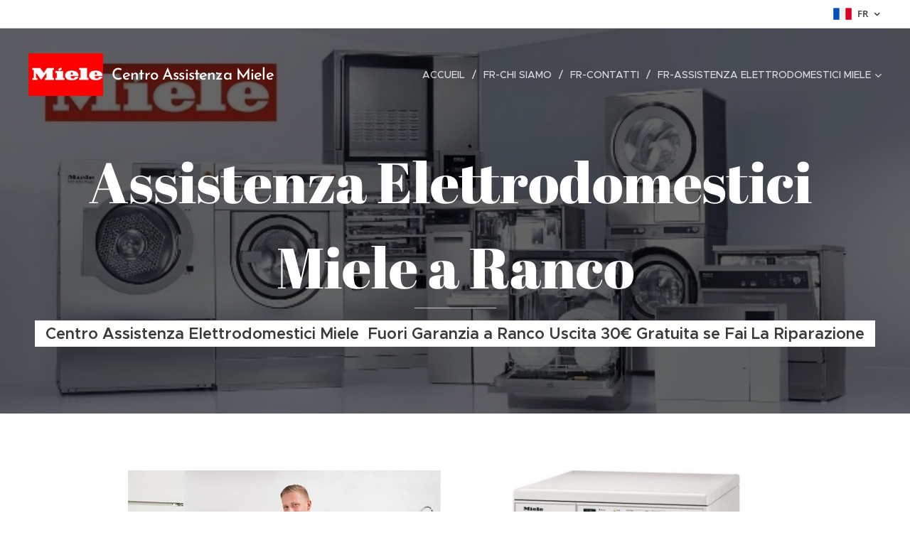

--- FILE ---
content_type: text/html; charset=UTF-8
request_url: https://www.m-i-e-l-e.it/fr/miele-ranco/
body_size: 18808
content:
<!DOCTYPE html>
<html class="no-js" prefix="og: https://ogp.me/ns#" lang="fr">
<head><link rel="preconnect" href="https://duyn491kcolsw.cloudfront.net" crossorigin><link rel="preconnect" href="https://fonts.gstatic.com" crossorigin><meta charset="utf-8"><link rel="icon" href="https://duyn491kcolsw.cloudfront.net/files/2d/2di/2div3h.svg?ph=2e4e227fbd" type="image/svg+xml" sizes="any"><link rel="icon" href="https://duyn491kcolsw.cloudfront.net/files/07/07f/07fzq8.svg?ph=2e4e227fbd" type="image/svg+xml" sizes="16x16"><link rel="icon" href="https://duyn491kcolsw.cloudfront.net/files/1j/1j3/1j3767.ico?ph=2e4e227fbd"><link rel="apple-touch-icon" href="https://duyn491kcolsw.cloudfront.net/files/1j/1j3/1j3767.ico?ph=2e4e227fbd"><link rel="icon" href="https://duyn491kcolsw.cloudfront.net/files/1j/1j3/1j3767.ico?ph=2e4e227fbd">
    <meta http-equiv="X-UA-Compatible" content="IE=edge">
    <title>fr-assistenza Elettrodomestici miele Ranco Varese :: Centro Assistenza Elettrodomestici Miele</title>
    <meta name="viewport" content="width=device-width,initial-scale=1">
    <meta name="msapplication-tap-highlight" content="no">
    
    <link href="https://duyn491kcolsw.cloudfront.net/files/0r/0rk/0rklmm.css?ph=2e4e227fbd" media="print" rel="stylesheet">
    <link href="https://duyn491kcolsw.cloudfront.net/files/2e/2e5/2e5qgh.css?ph=2e4e227fbd" media="screen and (min-width:100000em)" rel="stylesheet" data-type="cq" disabled>
    <link rel="stylesheet" href="https://duyn491kcolsw.cloudfront.net/files/41/41k/41kc5i.css?ph=2e4e227fbd"><link rel="stylesheet" href="https://duyn491kcolsw.cloudfront.net/files/3b/3b2/3b2e8e.css?ph=2e4e227fbd" media="screen and (min-width:37.5em)"><link rel="stylesheet" href="https://duyn491kcolsw.cloudfront.net/files/2v/2vp/2vpyx8.css?ph=2e4e227fbd" data-wnd_color_scheme_file=""><link rel="stylesheet" href="https://duyn491kcolsw.cloudfront.net/files/34/34q/34qmjb.css?ph=2e4e227fbd" data-wnd_color_scheme_desktop_file="" media="screen and (min-width:37.5em)" disabled=""><link rel="stylesheet" href="https://duyn491kcolsw.cloudfront.net/files/1j/1jo/1jorv9.css?ph=2e4e227fbd" data-wnd_additive_color_file=""><link rel="stylesheet" href="https://duyn491kcolsw.cloudfront.net/files/3q/3qe/3qel8a.css?ph=2e4e227fbd" data-wnd_typography_file=""><link rel="stylesheet" href="https://duyn491kcolsw.cloudfront.net/files/1m/1m9/1m96rh.css?ph=2e4e227fbd" data-wnd_typography_desktop_file="" media="screen and (min-width:37.5em)" disabled=""><script>(()=>{let e=!1;const t=()=>{if(!e&&window.innerWidth>=600){for(let e=0,t=document.querySelectorAll('head > link[href*="css"][media="screen and (min-width:37.5em)"]');e<t.length;e++)t[e].removeAttribute("disabled");e=!0}};t(),window.addEventListener("resize",t),"container"in document.documentElement.style||fetch(document.querySelector('head > link[data-type="cq"]').getAttribute("href")).then((e=>{e.text().then((e=>{const t=document.createElement("style");document.head.appendChild(t),t.appendChild(document.createTextNode(e)),import("https://duyn491kcolsw.cloudfront.net/client/js.polyfill/container-query-polyfill.modern.js").then((()=>{let e=setInterval((function(){document.body&&(document.body.classList.add("cq-polyfill-loaded"),clearInterval(e))}),100)}))}))}))})()</script>
<link rel="preload stylesheet" href="https://duyn491kcolsw.cloudfront.net/files/2m/2m8/2m8msc.css?ph=2e4e227fbd" as="style"><meta name="description" content="Centro Assistenza Ranco è un centro assistenza elettrodomestici Miele specializzato in grado di offrire un servizio completo per la riparazione del tuo elettrodomestico Miele. In aggiunta a questo, Centro Assistenza Ranco  è da moltissimi anni nel settore dell'assistenza e riparazione di elettrodomestici Miele a Ranco"><meta name="keywords" content=""><meta name="generator" content="Webnode 2"><meta name="apple-mobile-web-app-capable" content="no"><meta name="apple-mobile-web-app-status-bar-style" content="black"><meta name="format-detection" content="telephone=no"><meta name="google-site-verification" content="zAh4mZ5-U3wAEKAs2R7ytLthi0or8GmMJ1nybkim8ik" />

<meta property="og:url" content="https://www.m-i-e-l-e.it/fr/miele-ranco/"><meta property="og:title" content="fr-assistenza Elettrodomestici miele Ranco Varese :: Centro Assistenza Elettrodomestici Miele"><meta property="og:type" content="article"><meta property="og:description" content="Centro Assistenza Ranco è un centro assistenza elettrodomestici Miele specializzato in grado di offrire un servizio completo per la riparazione del tuo elettrodomestico Miele. In aggiunta a questo, Centro Assistenza Ranco  è da moltissimi anni nel settore dell'assistenza e riparazione di elettrodomestici Miele a Ranco"><meta property="og:site_name" content="Centro Assistenza Elettrodomestici Miele"><meta property="og:image" content="https://2e4e227fbd.clvaw-cdnwnd.com/c8fec50b823c7f6f2c426ac9a742c221/200000007-d7261d7263/700/m4-5.jpg?ph=2e4e227fbd"><meta name="robots" content="index,follow"><link rel="canonical" href="https://www.m-i-e-l-e.it/fr/miele-ranco/"><script>window.checkAndChangeSvgColor=function(c){try{var a=document.getElementById(c);if(a){c=[["border","borderColor"],["outline","outlineColor"],["color","color"]];for(var h,b,d,f=[],e=0,m=c.length;e<m;e++)if(h=window.getComputedStyle(a)[c[e][1]].replace(/\s/g,"").match(/^rgb[a]?\(([0-9]{1,3}),([0-9]{1,3}),([0-9]{1,3})/i)){b="";for(var g=1;3>=g;g++)b+=("0"+parseInt(h[g],10).toString(16)).slice(-2);"0"===b.charAt(0)&&(d=parseInt(b.substr(0,2),16),d=Math.max(16,d),b=d.toString(16)+b.slice(-4));f.push(c[e][0]+"="+b)}if(f.length){var k=a.getAttribute("data-src"),l=k+(0>k.indexOf("?")?"?":"&")+f.join("&");a.src!=l&&(a.src=l,a.outerHTML=a.outerHTML)}}}catch(n){}};</script><script>
		window._gtmDataLayer = window._gtmDataLayer || [];
		(function(w,d,s,l,i){w[l]=w[l]||[];w[l].push({'gtm.start':new Date().getTime(),event:'gtm.js'});
		var f=d.getElementsByTagName(s)[0],j=d.createElement(s),dl=l!='dataLayer'?'&l='+l:'';
		j.async=true;j.src='https://www.googletagmanager.com/gtm.js?id='+i+dl;f.parentNode.insertBefore(j,f);})
		(window,document,'script','_gtmDataLayer','GTM-542MMSL');</script></head>
<body class="l wt-page ac-h ac-i ac-n l-default l-d-none b-btn-sq b-btn-s-l b-btn-dn b-btn-bw-1 img-d-n img-t-o img-h-z line-solid b-e-ds lbox-d c-s-n hn-tbg  hb-on  wnd-fe wnd-multilang"><noscript>
				<iframe
				 src="https://www.googletagmanager.com/ns.html?id=GTM-542MMSL"
				 height="0"
				 width="0"
				 style="display:none;visibility:hidden"
				 >
				 </iframe>
			</noscript>

<div class="wnd-page l-page cs-gray ac-none t-t-fs-l t-t-fw-m t-t-sp-n t-t-d-n t-s-fs-s t-s-fw-m t-s-sp-n t-s-d-n t-p-fs-s t-p-fw-l t-p-sp-n t-h-fs-s t-h-fw-s t-h-sp-n t-bq-fs-m t-bq-fw-m t-bq-sp-n t-bq-d-l t-btn-fw-l t-nav-fw-l t-pd-fw-s t-nav-tt-u">
    <div class="l-w t cf t-02">
        <div class="l-bg cf">
            <div class="s-bg-l">
                
                
            </div>
        </div>
        <header class="l-h cf">
            <div class="sw cf">
	<div class="sw-c cf"><section class="s s-hb cf sc-w   wnd-w-wide wnd-hbl-on">
	<div class="s-w cf">
		<div class="s-o cf">
			<div class="s-bg cf">
                <div class="s-bg-l">
                    
                    
                </div>
			</div>
			<div class="s-c">
                <div class="s-hb-c cf">
                    <div class="hb-si">
                        
                    </div>
                    <div class="hb-ci">
                        
                    </div>
                    <div class="hb-ccy">
                        
                    </div>
                    <div class="hb-lang">
                        <div class="hbl">
    <div class="hbl-c">
        <span class="hbl-a">
            <span class="hbl-a-t">
                <span class="lang-fr">fr</span>
            </span>
        </span>
        <div class="hbl-i lang-items">
            <ul class="hbl-i-l">
                <li>
                    <a href="/home/"><span class="lang-it">it</span></a>
                </li><li>
                    <a href="/en-us/"><span class="lang-en-us">en-us</span></a>
                </li><li selected>
                    <span class="lang-fr">fr</span>
                </li><li>
                    <a href="/de/"><span class="lang-de">de</span></a>
                </li>
            </ul>
        </div>
    </div>
</div>
                    </div>
                </div>
			</div>
		</div>
	</div>
</section><section data-space="true" class="s s-hn s-hn-default wnd-mt-classic wnd-na-c logo-classic sc-none   wnd-w-wide wnd-nh-l hn-no-bg sc-m hm-claims menu-delimiters-slash">
	<div class="s-w">
		<div class="s-o">

			<div class="s-bg">
                <div class="s-bg-l">
                    
                    
                </div>
			</div>

			<div class="h-w h-f wnd-fixed">

				<div class="n-l">
					<div class="s-c menu-nav">
						<div class="logo-block">
							<div class="b b-l logo logo-default logo-nb wnd-font-size-20 brandon-grotesque logo-28 wnd-logo-with-text wnd-iar-2-1 b-ls-l" id="wnd_LogoBlock_338300" data-wnd_mvc_type="wnd.fe.LogoBlock">
	<div class="b-l-c logo-content">
		<a class="b-l-link logo-link" href="/fr/">

			<div class="b-l-image logo-image">
				<div class="b-l-image-w logo-image-cell">
                    <picture><source type="image/webp" srcset="https://2e4e227fbd.clvaw-cdnwnd.com/c8fec50b823c7f6f2c426ac9a742c221/200000289-146c8146ca/450/m1.webp?ph=2e4e227fbd 297w, https://2e4e227fbd.clvaw-cdnwnd.com/c8fec50b823c7f6f2c426ac9a742c221/200000289-146c8146ca/700/m1.webp?ph=2e4e227fbd 297w, https://2e4e227fbd.clvaw-cdnwnd.com/c8fec50b823c7f6f2c426ac9a742c221/200000289-146c8146ca/m1.webp?ph=2e4e227fbd 297w" sizes="(min-width: 600px) 450px, (min-width: 360px) calc(100vw * 0.8), 100vw" ><img src="https://2e4e227fbd.clvaw-cdnwnd.com/c8fec50b823c7f6f2c426ac9a742c221/200000001-31e1831e1a/m1.jpg?ph=2e4e227fbd" alt="" width="297" height="170" class="wnd-logo-img" ></picture>
				</div>
			</div>

			

			<div class="b-l-br logo-br"></div>

			<div class="b-l-text logo-text-wrapper">
				<div class="b-l-text-w logo-text">
					<span class="b-l-text-c logo-text-cell"><font class="wnd-font-size-80">Centro Assistenza Miele</font></span>
				</div>
			</div>

		</a>
	</div>
</div>
						</div>

						<div id="menu-slider">
							<div id="menu-block">
								<nav id="menu"><div class="menu-font menu-wrapper">
	<a href="#" class="menu-close" rel="nofollow" title="Close Menu"></a>
	<ul role="menubar" aria-label="Menu" class="level-1">
		<li role="none" class="wnd-homepage">
			<a class="menu-item" role="menuitem" href="/fr/"><span class="menu-item-text">Accueil</span></a>
			
		</li><li role="none">
			<a class="menu-item" role="menuitem" href="/fr/chi-siamo/"><span class="menu-item-text">fr-Chi siamo</span></a>
			
		</li><li role="none">
			<a class="menu-item" role="menuitem" href="/fr/contatti/"><span class="menu-item-text">fr-Contatti</span></a>
			
		</li><li role="none" class="wnd-with-submenu">
			<a class="menu-item" role="menuitem" href="/fr/assistenza-elettrodomestici-miele/"><span class="menu-item-text">fr-Assistenza Elettrodomestici Miele</span></a>
			<ul role="menubar" aria-label="Menu" class="level-2">
		<li role="none">
			<a class="menu-item" role="menuitem" href="/fr/assistenza-miele-varese/"><span class="menu-item-text">fr-Assistenza Miele Varese</span></a>
			
		</li><li role="none">
			<a class="menu-item" role="menuitem" href="/fr/assistenza-elettrodomestici-miele/assistenza-miele-milano/"><span class="menu-item-text">fr- Assistenza Miele Milano</span></a>
			
		</li><li role="none">
			<a class="menu-item" role="menuitem" href="/fr/assistenza-elettrodomestici-miele/assistenza-miele-pavia/"><span class="menu-item-text">fr- Assistenza Miele Pavia</span></a>
			
		</li><li role="none">
			<a class="menu-item" role="menuitem" href="/fr/assistenza-elettrodomestici-miele/assistenza-miele-novara/"><span class="menu-item-text">fr-Assistenza Miele Novara</span></a>
			
		</li><li role="none">
			<a class="menu-item" role="menuitem" href="/fr/assistenza-elettrodomestici-miele/assistenza-miele-monza/"><span class="menu-item-text">fr-Assistenza Miele Monza</span></a>
			
		</li><li role="none">
			<a class="menu-item" role="menuitem" href="/fr/assistenza-elettrodomestici-miele/assistenza-miele-como/"><span class="menu-item-text">fr-Assistenza Miele Como</span></a>
			
		</li><li role="none">
			<a class="menu-item" role="menuitem" href="/fr/assistenza-elettrodomestici-miele/assistenza-miele-bergamo/"><span class="menu-item-text">fr- Assistenza Miele Bergamo</span></a>
			
		</li><li role="none">
			<a class="menu-item" role="menuitem" href="/fr/assistenza-elettrodomestici-miele/assistenza-miele-lecco/"><span class="menu-item-text">fr-Assistenza Miele Lecco</span></a>
			
		</li><li role="none">
			<a class="menu-item" role="menuitem" href="/fr/assistenza-elettrodomestici-miele/assistenza-miele-lodi/"><span class="menu-item-text">fr-Assistenza Miele Lodi</span></a>
			
		</li>
	</ul>
		</li>
	</ul>
	<span class="more-text">Plus</span>
</div></nav>
							</div>
						</div>

						<div class="cart-and-mobile">
							
							

							<div id="menu-mobile">
								<a href="#" id="menu-submit"><span></span>Menu</a>
							</div>
						</div>

					</div>
				</div>

			</div>

		</div>
	</div>
</section></div>
</div>
        </header>
        <main class="l-m cf">
            <div class="sw cf">
	<div class="sw-c cf"><section class="s s-hm s-hm-claims cf sc-m wnd-background-image  wnd-w-wider wnd-s-higher wnd-h-auto wnd-nh-l wnd-p-cc hn-no-bg hn-default">
	<div class="s-w cf">
		<div class="s-o cf">
			<div class="s-bg">
                <div class="s-bg-l wnd-background-image fx-none bgpos-top-center bgatt-scroll overlay-black">
                    <picture><source type="image/webp" srcset="https://2e4e227fbd.clvaw-cdnwnd.com/c8fec50b823c7f6f2c426ac9a742c221/200000231-1a5331a536/700/mm2.webp?ph=2e4e227fbd 700w, https://2e4e227fbd.clvaw-cdnwnd.com/c8fec50b823c7f6f2c426ac9a742c221/200000231-1a5331a536/mm2.webp?ph=2e4e227fbd 724w, https://2e4e227fbd.clvaw-cdnwnd.com/c8fec50b823c7f6f2c426ac9a742c221/200000231-1a5331a536/mm2.webp?ph=2e4e227fbd 2x" sizes="100vw" ><img src="https://2e4e227fbd.clvaw-cdnwnd.com/c8fec50b823c7f6f2c426ac9a742c221/200000034-28ae028ae2/mm2.jpg?ph=2e4e227fbd" width="724" height="310" alt="" fetchpriority="high" ></picture>
                    
                </div>
			</div>
			<div class="h-c s-c">
				<div class="h-c-b">
					<div class="h-c-b-i">
						<h1 class="claim cf"><span class="sit b claim-underline claim-nb abril-fatface claim-80">
	<span class="sit-w"><span class="sit-c">Assistenza Elettrodomestici&nbsp; Miele a Ranco</span></span>
</span></h1>
						<h3 class="claim cf"><span class="sit b claim-bg claim-wb proxima-nova claim-22">
	<span class="sit-w"><span class="sit-c"><strong>Centro Assistenza Elettrodomestici Miele&nbsp; Fuori Garanzia a Ranco Uscita 30€ Gratuita se Fai La Riparazione</strong></span></span>
</span></h3>
					</div>
				</div>
			</div>
		</div>
	</div>
</section><section class="s s-basic cf sc-w   wnd-w-narrow wnd-s-normal wnd-h-auto">
	<div class="s-w cf">
		<div class="s-o s-fs cf">
			<div class="s-bg cf">
				<div class="s-bg-l">
                    
					
				</div>
			</div>
			<div class="s-c s-fs cf">
				<div class="ez cf">
	<div class="ez-c"><div class="cw cf">
	<div class="cw-c cf"><div class="c cf" style="width:50%;">
	<div class="c-c cf"><div class="b-img b-img-default b b-s cf wnd-orientation-landscape wnd-type-image img-s-n" style="margin-left:0;margin-right:0;" id="wnd_ImageBlock_440035">
	<div class="b-img-w">
		<div class="b-img-c" style="padding-bottom:65.93%;text-align:center;">
            <picture><source type="image/webp" srcset="https://2e4e227fbd.clvaw-cdnwnd.com/c8fec50b823c7f6f2c426ac9a742c221/200000224-a1eb6a1ebb/450/m4-5.webp?ph=2e4e227fbd 450w, https://2e4e227fbd.clvaw-cdnwnd.com/c8fec50b823c7f6f2c426ac9a742c221/200000224-a1eb6a1ebb/700/m4-5.webp?ph=2e4e227fbd 700w, https://2e4e227fbd.clvaw-cdnwnd.com/c8fec50b823c7f6f2c426ac9a742c221/200000224-a1eb6a1ebb/m4-5.webp?ph=2e4e227fbd 816w" sizes="(min-width: 600px) calc(100vw * 0.75), 100vw" ><img id="wnd_ImageBlock_440035_img" src="https://2e4e227fbd.clvaw-cdnwnd.com/c8fec50b823c7f6f2c426ac9a742c221/200000007-d7261d7263/m4-5.jpg?ph=2e4e227fbd" alt="Centro Assistenza Miele a ranco 3473939047" width="816" height="538" loading="lazy" style="top:0%;left:0%;width:100%;height:100%;position:absolute;" ></picture>
			</div>
		<div class="b-img-t">Centro Assistenza Miele a ranco 3473939047</div>
	</div>
</div><div class="b b-text cf">
	<div class="b-c b-text-c b-s b-s-t60 b-s-b60 b-cs cf"><p>Centro Assistenza&nbsp;&nbsp;<strong style="font-size: 1rem;"><font class="wsw-02">Ranco</font>&nbsp;</strong>è un centro assistenza elettrodomestici Miele specializzato in grado di offrire un servizio completo per la <strong style="font-size: 1rem;">riparazione del tuo elettrodomestico Miele</strong>. In aggiunta a questo, Centro Assistenza&nbsp;&nbsp;<strong style="font-size: 1rem;"><font class="wsw-02">Ranco</font></strong><strong style="font-size: 1rem;">&nbsp;</strong><strong style="font-size: 1rem;">&nbsp;</strong><span style="font-size: 1rem;">è da moltissimi anni nel settore dell'assistenza e </span><strong style="font-size: 1rem;">riparazione di elettrodomestici Miele a <font class="wsw-02">Ranco</font></strong></p><p>e vi da garanzia di massima professionalità ed esperienza per assistenza e riparazione di grandi elettrodomestici Miele. Il nostro personale qualificato nella <em style="font-size: 1rem;">riparazione di elettrodomestici Miele</em>, è in grado di offrire un <em style="font-size: 1rem;">servizio personalizzato</em> per le tue specifiche esigenze di assistenza e riparazione a&nbsp;<strong style="font-size: 1rem;"><font class="wsw-02">Ranco</font></strong>&nbsp;<strong style="font-size: 1rem;"><font class="wsw-47">Chiama 3473939047</font></strong></p>
</div>
</div></div>
</div><div class="c cf" style="width:50%;">
	<div class="c-c cf"><div class="b-img b-img-default b b-s cf wnd-orientation-square wnd-type-image img-s-n" style="margin-left:0;margin-right:0;" id="wnd_ImageBlock_761119">
	<div class="b-img-w">
		<div class="b-img-c" style="padding-bottom:100%;text-align:center;">
            <picture><source type="image/webp" srcset="https://2e4e227fbd.clvaw-cdnwnd.com/c8fec50b823c7f6f2c426ac9a742c221/200000225-661c1661c5/450/mm8.webp?ph=2e4e227fbd 450w, https://2e4e227fbd.clvaw-cdnwnd.com/c8fec50b823c7f6f2c426ac9a742c221/200000225-661c1661c5/700/mm8.webp?ph=2e4e227fbd 500w, https://2e4e227fbd.clvaw-cdnwnd.com/c8fec50b823c7f6f2c426ac9a742c221/200000225-661c1661c5/mm8.webp?ph=2e4e227fbd 500w" sizes="(min-width: 600px) calc(100vw * 0.75), 100vw" ><img id="wnd_ImageBlock_761119_img" src="https://2e4e227fbd.clvaw-cdnwnd.com/c8fec50b823c7f6f2c426ac9a742c221/200000031-056e3056e5/mm8.jpg?ph=2e4e227fbd" alt="Centro Assistenza Miele a Ranco 3473939047" width="500" height="500" loading="lazy" style="top:0%;left:0%;width:100%;height:100%;position:absolute;" ></picture>
			</div>
		<div class="b-img-t">Centro Assistenza Miele a Ranco 3473939047</div>
	</div>
</div><div class="b b-text cf">
	<div class="b-c b-text-c b-s b-s-t60 b-s-b60 b-cs cf"><h1 class="wnd-align-center"><strong><font class="wsw-41">Riparazione elettrodomestici Miele con Ricambi originali</font></strong></h1><p><em>I tecnici Miele specializzati</em> intervengono <strong>a&nbsp;</strong><strong style="font-size: 1rem;"><font class="wsw-02">Ranco</font></strong><strong style="font-size: 1rem;">&nbsp;</strong>&nbsp;per la riparazione <strong style="font-size: 1rem;">entro 24/48 ore</strong> dalla segnalazione del guasto da parte del cliente ed effettuano qualsiasi intervento con l'utilizzo di <strong style="font-size: 1rem;">ricambi originali Miele</strong>. Inoltre Centro Assistenza&nbsp;&nbsp;<strong style="font-size: 1rem;">&nbsp;</strong><strong style="font-size: 1rem;"><font class="wsw-02">Ranco</font></strong><strong style="font-size: 1rem;">&nbsp;</strong><span style="font-size: 1rem;">effettua </span><strong style="font-size: 1rem;">assistenze fuori garanzia</strong><span style="font-size: 1rem;"> con ricambi originali e universali, pienamente compatibili con le funzionalità del tuo elettrodomestico Miele. Per i nostri interventi tecnici utilizziamo solo ricambi originali di alta qualità per garantire una riparazione ottimale nonché mantenere integre le funzionalità dell'elettrodomestico.</span></p> </div>
</div></div>
</div></div>
</div><div class="b b-text cf">
	<div class="b-c b-text-c b-s b-s-t60 b-s-b60 b-cs cf"><p>Se stai cercando un <strong>centro assistenza Miele a&nbsp;</strong><strong style="font-size: 1.25rem;"><font class="wsw-02">Ranco</font></strong><strong style="font-size: 1.25rem;">&nbsp;</strong><strong style="font-size: 1.25rem;">&nbsp;</strong><span style="font-size: 1.25rem;">esperto nella </span><em style="font-size: 1.25rem;">riparazione di elettrodomestici</em><span style="font-size: 1.25rem;">, </span><strong style="font-size: 1.25rem;">Centro Assistenza miele di <font class="wsw-02">Ranco</font></strong><strong style="font-size: 1.25rem;">&nbsp;</strong><span style="font-size: 1.25rem;">, è la scelta migliore per te!</span></p><p>Ripariamo e testiamo ogni apparecchio in modo veloce affidabile e accurato. Centro Assistenza <strong>&nbsp;</strong><strong style="font-size: 1.25rem;">&nbsp;</strong><strong style="font-size: 1.25rem;">&nbsp;<font class="wsw-02">R<font class="wsw-02">anco</font></font></strong><strong style="font-size: 1.25rem;">&nbsp;</strong><span style="font-size: 1.25rem;">rappresenta una vera e propria garanzia di qualità, affidabilità e convenienza nel settore della riparazione e</span><strong style="font-size: 1.25rem;"> assistenza elettrodomestici Miele a&nbsp;</strong><strong style="font-size: 1.25rem;"><font class="wsw-02">Ranco</font></strong></p><p>Tutte le riparazioni vengono eseguite esclusivamente con ricambi originali, fornendo una garanzia di 12 mesi sugli stessi. Che si tratti di frigoriferi, forni o lavatrici, Asciugatrici, Lavastoviglie Congelatori il nostro staff competente si occupa con minuzia di aggiustare le parti difettose e di sostituire quelle danneggiate con <strong>ricambi originali Miele</strong>.&nbsp;<br></p></div>
</div><div class="b b-text cf">
	<div class="b-c b-text-c b-s b-s-t60 b-s-b60 b-cs cf"><h1 class="wnd-align-center"><strong><font class="wsw-41">Miele <font color="#666666" face="proxima-nova, Helvetica, Arial, sans-serif">Ranco</font></font></strong><strong style="font-size: 3.4375rem;"><font class="wsw-41">&nbsp; assistenza tecnica</font></strong></h1><p>L'azienda, punto di riferimento per tutta la zona di&nbsp; <font class="wsw-02"><strong>Ranco</strong></font><strong style="font-size: 1.25rem;">&nbsp;</strong>nell'ambito dell'<strong style="font-size: 1.25rem;">assistenza elettrodomestici&nbsp;</strong><span style="font-size: 1.25rem;"><strong><font class="wsw-02">Ranco</font></strong></span><span style="font-size: 1.25rem;">&nbsp;</span><strong style="font-size: 1.25rem;">&nbsp;</strong><span style="font-size: 1.25rem;">e della riparazione di elettrodomestici da incasso e a libera installazione, è rinomata anche per la sua capacità di intervenire in modo tempestivo ed efficace.</span></p><p>Forniamo <strong>assistenza a domicilio a&nbsp;</strong><strong style="font-size: 1.25rem;">&nbsp;</strong><strong style="font-size: 1.25rem;"><font class="wsw-02">Ranco</font></strong><strong style="font-size: 1.25rem;">&nbsp;</strong><span style="font-size: 1.25rem;">per manutenzione e riparazione su tutti gli elettrodomestici Miele.</span></p><p>Centro Assistenza&nbsp;&nbsp;<strong style="font-size: 1.25rem;"><font class="wsw-02">Ranco</font></strong><span style="font-size: 1.25rem;">&nbsp;in grado di affiancare i propri clienti fornendo loro un eccellente </span><strong style="font-size: 1.25rem;">servizio di assistenza tecnica Miele a&nbsp;</strong><strong style="font-size: 1.25rem;">&nbsp;</strong><strong style="font-size: 1.25rem;"><font class="wsw-02">Ranco</font>&nbsp;</strong><span style="font-size: 1.25rem;">allo scopo di risolvere ogni tipo di malfunzionamento o guasto su una vasta gamma di apparecchi quali, per esempio, Lavatrici, Lavastoviglie, Frigoriferi, Condizionatori, Forni, Piani cottura, Asciugabiancheria, Congelatori e Lavasciuga.</span></p><p>Prodotti di qualità elevata richiedono un servizio di assistenza, riparazioni e supporto specializzato, in grado di garantire la massima operatività, riducendo al minimo i tempi di inattività. Avere elettrodomestici <strong>Miele</strong> altamente performanti, richiede anche la necessità di effettuare le dovute operazioni di manutenzione per garantire il perfetto funzionamento degli apparecchi e la loro durata nel corso del tempo.</p><p>I nostri <strong>tecnici specializzati elettrodomestici Miele</strong> di Centro Assistenza&nbsp;&nbsp;<strong style="font-size: 1.25rem;"><font class="wsw-02">Ranco</font></strong><span style="font-size: 1.25rem;">&nbsp;</span><span style="font-size: 1.25rem;">, sono sempre a disposizione di tutti i clienti che necessitano di un valido supporto per la riparazione di guasti o malfunzionamenti di diversa natura. Aggiustare un elettrodomestico non sarà mai stato così semplice!</span></p><p>Centro Assistenza&nbsp;<strong style="font-size: 1.25rem;"><font class="wsw-02">Ranco</font></strong><strong style="font-size: 1.25rem;">&nbsp;</strong><strong style="font-size: 1.25rem;">&nbsp;</strong><span style="font-size: 1.25rem;">offre un servizio di </span><strong style="font-size: 1.25rem;">riparazione elettrodomestici a&nbsp;</strong><strong style="font-size: 1.25rem;">&nbsp;<font class="wsw-02">Ranco</font></strong><strong style="font-size: 1.25rem;">&nbsp;</strong><strong style="font-size: 1.25rem;">&nbsp;</strong><strong style="font-size: 1.25rem;">&nbsp;</strong><span style="font-size: 1.25rem;">completo e in rapidità su appuntamento. Il nostro team è sempre a disposizione dei clienti per risolvere ogni tipologia di problematica relativa al funzionamento e alla </span><strong style="font-size: 1.25rem;">riparazione di elettrodomestici Miele a&nbsp;</strong><strong style="font-size: 1.25rem;"><font class="wsw-02">Ranco</font></strong><strong style="font-size: 1.25rem;">&nbsp;</strong><span style="font-size: 1.25rem;">. Le tariffe applicate per gli interventi garantiscono la massima trasparenza. Forniamo a&nbsp;&nbsp;</span><strong style="font-size: 1.25rem;"><font class="wsw-02">Ranco</font></strong><strong style="font-size: 1.25rem;">&nbsp;</strong><span style="font-size: 1.25rem;">e provincia&nbsp; di varese&nbsp;</span><strong style="font-size: 1.25rem;">riparazioni di elettrodomestici Miele</strong><span style="font-size: 1.25rem;"> affidabili e accurati a prezzi competitivi in modo da rispondere a tutte le esigenze della casa e della vita domestica di ogni giorno. Come risultato di questo siamo diventi leader nelle </span><strong style="font-size: 1.25rem;">riparazioni elettrodomestici Miele</strong><span style="font-size: 1.25rem;">.</span></p><p><strong style="font-size: 1.25rem;"></strong></p></div>
</div></div>
</div>
			</div>
		</div>
	</div>
</section><section class="s s-basic cf sc-w   wnd-w-narrow wnd-s-normal wnd-h-auto">
	<div class="s-w cf">
		<div class="s-o s-fs cf">
			<div class="s-bg cf">
				<div class="s-bg-l">
                    
					
				</div>
			</div>
			<div class="s-c s-fs cf">
				<div class="ez cf wnd-no-cols">
	<div class="ez-c"><div class="mt mt-contact img-s-s b-s b-s-50 cf default">
    <div class="mt-container">
        <div class="mt-item cf">
	        <div class="b-img b-img-default b b-s cf wnd-orientation-portrait wnd-type-icon" style="" id="wnd_ImageBlock_525370">
	<div class="b-img-w">
		<div class="b-img-c">
            
			<embed id="wnd_ImageBlock_525370_img" alt="" style="" data-src="https://duyn491kcolsw.cloudfront.net/files/0p/0p7/0p7qql.svg?ph=2e4e227fbd" type="image/svg+xml">
		<script>checkAndChangeSvgColor('wnd_ImageBlock_525370_img');</script></div>
		
	</div>
</div>
	        <div class="b b-text cf">
	<div class="b-c b-text-c b-s b-s-t60 b-s-b60 b-cs cf"><h3>Centro Assistenza Elettrodomestici Miele</h3>

<p><span style="font-size: 1.125rem;"><strong>Ranco Varese</strong>&nbsp; &nbsp;</span><br></p>
</div>
</div>
        </div><div class="mt-item cf">
	        <div class="b-img b-img-default b b-s cf wnd-orientation-square wnd-type-icon" style="" id="wnd_ImageBlock_307302">
	<div class="b-img-w">
		<div class="b-img-c">
            
			<embed id="wnd_ImageBlock_307302_img" alt="" style="" data-src="https://duyn491kcolsw.cloudfront.net/files/36/36l/36lve3.svg?ph=2e4e227fbd" type="image/svg+xml">
		<script>checkAndChangeSvgColor('wnd_ImageBlock_307302_img');</script></div>
		
	</div>
</div>
	        <div class="b b-text cf">
	<div class="b-c b-text-c b-s b-s-t60 b-s-b60 b-cs cf"><h3>+39&nbsp;3473939047</h3>
</div>
</div>
        </div>
    </div>
</div></div>
</div>
			</div>
		</div>
	</div>
</section></div>
</div>
        </main>
        <footer class="l-f cf">
            <div class="sw cf">
	<div class="sw-c cf"><section data-wn-border-element="s-f-border" class="s s-f s-f-basic s-f-simple sc-d   wnd-w-narrow wnd-s-higher">
	<div class="s-w">
		<div class="s-o">
			<div class="s-bg">
                <div class="s-bg-l">
                    
                    
                </div>
			</div>
			<div class="s-c s-f-l-w s-f-border">
				<div class="s-f-l b-s b-s-t0 b-s-b0">
					<div class="s-f-l-c s-f-l-c-first">
						<div class="s-f-cr"><span class="it b link">
	<span class="it-c"><strong>Centro Assistenza Elettrodomestici Miele,&nbsp;+39&nbsp;3473939047</strong></span>
</span></div>
						<div class="s-f-sf">
                            <span class="sf b">
<span class="sf-content sf-c link"></span>
</span>
                            
                            
                            
                            
                        </div>
					</div>
					<div class="s-f-l-c s-f-l-c-last">
						<div class="s-f-lang lang-select cf">
	<div class="s-f-lang-c">
		<span class="s-f-lang-t lang-title"><span class="wt-bold"><span>Langues</span></span></span>
		<div class="s-f-lang-i lang-items">
			<ul class="s-f-lang-list">
				<li class="link">
					<a href="/home/"><span class="lang-it">Italiano</span></a>
				</li><li class="link">
					<a href="/en-us/"><span class="lang-en-us">American English</span></a>
				</li><li class="link">
					<span class="lang-fr">Français</span>
				</li><li class="link">
					<a href="/de/"><span class="lang-de">Deutsch</span></a>
				</li>
			</ul>
		</div>
	</div>
</div>
					</div>
                    <div class="s-f-l-c s-f-l-c-currency">
                        <div class="s-f-ccy ccy-select cf">
	
</div>
                    </div>
				</div>
			</div>
		</div>
	</div>
</section></div>
</div>
        </footer>
    </div>
    
</div>


<meta name="google-site-verification" content="q3KhiWSdchX2sm0gPZeFEs8ClLhwRHIAi6dFPJepa3E" /><script src="https://duyn491kcolsw.cloudfront.net/files/3e/3em/3eml8v.js?ph=2e4e227fbd" crossorigin="anonymous" type="module"></script><script>document.querySelector(".wnd-fe")&&[...document.querySelectorAll(".c")].forEach((e=>{const t=e.querySelector(".b-text:only-child");t&&""===t.querySelector(".b-text-c").innerText&&e.classList.add("column-empty")}))</script>


<script src="https://duyn491kcolsw.cloudfront.net/client.fe/js.compiled/lang.fr.2086.js?ph=2e4e227fbd" crossorigin="anonymous"></script><script src="https://duyn491kcolsw.cloudfront.net/client.fe/js.compiled/compiled.multi.2-2193.js?ph=2e4e227fbd" crossorigin="anonymous"></script><script>var wnd = wnd || {};wnd.$data = {"image_content_items":{"wnd_ThumbnailBlock_1":{"id":"wnd_ThumbnailBlock_1","type":"wnd.pc.ThumbnailBlock"},"wnd_HeaderSection_header_main_547035":{"id":"wnd_HeaderSection_header_main_547035","type":"wnd.pc.HeaderSection"},"wnd_ImageBlock_244077":{"id":"wnd_ImageBlock_244077","type":"wnd.pc.ImageBlock"},"wnd_Section_two_cols_855082":{"id":"wnd_Section_two_cols_855082","type":"wnd.pc.Section"},"wnd_ImageBlock_440035":{"id":"wnd_ImageBlock_440035","type":"wnd.pc.ImageBlock"},"wnd_ImageBlock_761119":{"id":"wnd_ImageBlock_761119","type":"wnd.pc.ImageBlock"},"wnd_Section_contact_544967":{"id":"wnd_Section_contact_544967","type":"wnd.pc.Section"},"wnd_ImageBlock_525370":{"id":"wnd_ImageBlock_525370","type":"wnd.pc.ImageBlock"},"wnd_ImageBlock_307302":{"id":"wnd_ImageBlock_307302","type":"wnd.pc.ImageBlock"},"wnd_LogoBlock_338300":{"id":"wnd_LogoBlock_338300","type":"wnd.pc.LogoBlock"},"wnd_FooterSection_footer_706735":{"id":"wnd_FooterSection_footer_706735","type":"wnd.pc.FooterSection"}},"svg_content_items":{"wnd_ImageBlock_244077":{"id":"wnd_ImageBlock_244077","type":"wnd.pc.ImageBlock"},"wnd_ImageBlock_440035":{"id":"wnd_ImageBlock_440035","type":"wnd.pc.ImageBlock"},"wnd_ImageBlock_761119":{"id":"wnd_ImageBlock_761119","type":"wnd.pc.ImageBlock"},"wnd_ImageBlock_525370":{"id":"wnd_ImageBlock_525370","type":"wnd.pc.ImageBlock"},"wnd_ImageBlock_307302":{"id":"wnd_ImageBlock_307302","type":"wnd.pc.ImageBlock"},"wnd_LogoBlock_338300":{"id":"wnd_LogoBlock_338300","type":"wnd.pc.LogoBlock"}},"content_items":[],"eshopSettings":{"ESHOP_SETTINGS_DISPLAY_PRICE_WITHOUT_VAT":false,"ESHOP_SETTINGS_DISPLAY_ADDITIONAL_VAT":false,"ESHOP_SETTINGS_DISPLAY_SHIPPING_COST":false},"project_info":{"isMultilanguage":true,"isMulticurrency":false,"eshop_tax_enabled":"1","country_code":"","contact_state":null,"eshop_tax_type":"VAT","eshop_discounts":true,"graphQLURL":"https:\/\/m-i-e-l-e.it\/servers\/graphql\/","iubendaSettings":{"cookieBarCode":"","cookiePolicyCode":"","privacyPolicyCode":"","termsAndConditionsCode":""}}};</script><script>wnd.$system = {"fileSystemType":"aws_s3","localFilesPath":"https:\/\/www.m-i-e-l-e.it\/_files\/","awsS3FilesPath":"https:\/\/2e4e227fbd.clvaw-cdnwnd.com\/c8fec50b823c7f6f2c426ac9a742c221\/","staticFiles":"https:\/\/duyn491kcolsw.cloudfront.net\/files","isCms":false,"staticCDNServers":["https:\/\/duyn491kcolsw.cloudfront.net\/"],"fileUploadAllowExtension":["jpg","jpeg","jfif","png","gif","bmp","ico","svg","webp","tiff","pdf","doc","docx","ppt","pptx","pps","ppsx","odt","xls","xlsx","txt","rtf","mp3","wma","wav","ogg","amr","flac","m4a","3gp","avi","wmv","mov","mpg","mkv","mp4","mpeg","m4v","swf","gpx","stl","csv","xml","txt","dxf","dwg","iges","igs","step","stp"],"maxUserFormFileLimit":4194304,"frontendLanguage":"fr","backendLanguage":"it","frontendLanguageId":"3","page":{"id":200026496,"identifier":"fr\/miele-ranco","template":{"id":200000388,"styles":{"typography":"t-02_new","scheme":"cs-gray","additiveColor":"ac-none","acHeadings":true,"acSubheadings":false,"acIcons":true,"acOthers":false,"imageStyle":"img-d-n","imageHover":"img-h-z","imageTitle":"img-t-o","buttonStyle":"b-btn-sq","buttonSize":"b-btn-s-l","buttonDecoration":"b-btn-dn","buttonBorders":"b-btn-bw-1","lineStyle":"line-solid","eshopGridItemStyle":"b-e-ds","formStyle":"default","menuType":"","menuStyle":"menu-delimiters-slash","lightboxStyle":"lbox-d","columnSpaces":"c-s-n","sectionWidth":"wnd-w-narrow","sectionSpace":"wnd-s-normal","layoutType":"l-default","layoutDecoration":"l-d-none","background":{"default":null},"backgroundSettings":{"default":""},"headerBarStyle":"hb-on","typoTitleSizes":"t-t-fs-l","typoTitleWeights":"t-t-fw-m","typoTitleSpacings":"t-t-sp-n","typoTitleDecorations":"t-t-d-n","typoHeadingSizes":"t-h-fs-s","typoHeadingWeights":"t-h-fw-s","typoHeadingSpacings":"t-h-sp-n","typoSubtitleSizes":"t-s-fs-s","typoSubtitleWeights":"t-s-fw-m","typoSubtitleSpacings":"t-s-sp-n","typoSubtitleDecorations":"t-s-d-n","typoParagraphSizes":"t-p-fs-s","typoParagraphWeights":"t-p-fw-l","typoParagraphSpacings":"t-p-sp-n","typoBlockquoteSizes":"t-bq-fs-m","typoBlockquoteWeights":"t-bq-fw-m","typoBlockquoteSpacings":"t-bq-sp-n","typoBlockquoteDecorations":"t-bq-d-l","buttonWeight":"t-btn-fw-l","menuWeight":"t-nav-fw-l","productWeight":"t-pd-fw-s","menuTextTransform":"t-nav-tt-u"}},"layout":"default","name":"fr-assistenza Elettrodomestici miele Ranco Varese","html_title":"","language":"fr","langId":3,"isHomepage":false,"meta_description":null,"meta_keywords":null,"header_code":null,"footer_code":null,"styles":{"pageBased":{"navline":{"style":{"sectionColor":"sc-none","sectionWidth":"wnd-w-wide","sectionHeight":"wnd-nh-l"}}}},"countFormsEntries":[]},"listingsPrefix":"\/l\/","productPrefix":"\/p\/","cartPrefix":"\/fr\/cart\/","checkoutPrefix":"\/fr\/checkout\/","searchPrefix":"\/fr\/search\/","isCheckout":false,"isEshop":false,"hasBlog":false,"isProductDetail":false,"isListingDetail":false,"listing_page":[],"hasEshopAnalytics":false,"gTagId":null,"gAdsId":null,"format":{"be":{"DATE_TIME":{"mask":"%d.%m.%Y %H:%M","regexp":"^(((0?[1-9]|[1,2][0-9]|3[0,1])\\.(0?[1-9]|1[0-2])\\.[0-9]{1,4})(( [0-1][0-9]| 2[0-3]):[0-5][0-9])?|(([0-9]{4}(0[1-9]|1[0-2])(0[1-9]|[1,2][0-9]|3[0,1])(0[0-9]|1[0-9]|2[0-3])[0-5][0-9][0-5][0-9])))?$"},"DATE":{"mask":"%d.%m.%Y","regexp":"^((0?[1-9]|[1,2][0-9]|3[0,1])\\.(0?[1-9]|1[0-2])\\.[0-9]{1,4})$"},"CURRENCY":{"mask":{"point":",","thousands":".","decimals":2,"mask":"%s","zerofill":true}}},"fe":{"DATE_TIME":{"mask":"%d\/%m\/%Y %H:%M","regexp":"^(((0?[1-9]|[1,2][0-9]|3[0,1])\\\/(0?[1-9]|1[0-2])\\\/[0-9]{1,4})(( [0-1][0-9]| 2[0-3]):[0-5][0-9])?|(([0-9]{4}(0[1-9]|1[0-2])(0[1-9]|[1,2][0-9]|3[0,1])(0[0-9]|1[0-9]|2[0-3])[0-5][0-9][0-5][0-9])))?$"},"DATE":{"mask":"%d\/%m\/%Y","regexp":"^((0?[1-9]|[1,2][0-9]|3[0,1])\\\/(0?[1-9]|1[0-2])\\\/[0-9]{1,4})$"},"CURRENCY":{"mask":{"point":",","thousands":" ","decimals":2,"mask":"%s","zerofill":true}}}},"e_product":null,"listing_item":null,"feReleasedFeatures":{"dualCurrency":false,"HeurekaSatisfactionSurvey":true,"productAvailability":true},"labels":{"dualCurrency.fixedRate":"","invoicesGenerator.W2EshopInvoice.alreadyPayed":"Ne payez pas ! - D\u00e9j\u00e0 pay\u00e9","invoicesGenerator.W2EshopInvoice.amount":"Quantit\u00e9:","invoicesGenerator.W2EshopInvoice.contactInfo":"Informations de contact :","invoicesGenerator.W2EshopInvoice.couponCode":"Code coupon :","invoicesGenerator.W2EshopInvoice.customer":"Client :","invoicesGenerator.W2EshopInvoice.dateOfIssue":"Date d'\u00e9mission :","invoicesGenerator.W2EshopInvoice.dateOfTaxableSupply":"Date de la livraison taxable :","invoicesGenerator.W2EshopInvoice.dic":"Num\u00e9ro de TVA","invoicesGenerator.W2EshopInvoice.discount":"R\u00e9duction","invoicesGenerator.W2EshopInvoice.dueDate":"Date d'\u00e9ch\u00e9ance :","invoicesGenerator.W2EshopInvoice.email":"Email:","invoicesGenerator.W2EshopInvoice.filenamePrefix":"Facture-","invoicesGenerator.W2EshopInvoice.fiscalCode":"Code fiscal :","invoicesGenerator.W2EshopInvoice.freeShipping":"Livraison gratuite","invoicesGenerator.W2EshopInvoice.ic":"ID de la soci\u00e9t\u00e9 :","invoicesGenerator.W2EshopInvoice.invoiceNo":"Num\u00e9ro de facture","invoicesGenerator.W2EshopInvoice.invoiceNoTaxed":"Facture - Num\u00e9ro de la facture fiscale","invoicesGenerator.W2EshopInvoice.notVatPayers":"Non enregistr\u00e9 \u00e0 la TVA","invoicesGenerator.W2EshopInvoice.orderNo":"Num\u00e9ro de commande","invoicesGenerator.W2EshopInvoice.paymentPrice":"Prix du moyen de paiement :","invoicesGenerator.W2EshopInvoice.pec":"PEC:","invoicesGenerator.W2EshopInvoice.phone":"Num\u00e9ro de t\u00e9l\u00e9phone :","invoicesGenerator.W2EshopInvoice.priceExTax":"Prix hors taxe :","invoicesGenerator.W2EshopInvoice.priceIncludingTax":"Prix TTC :","invoicesGenerator.W2EshopInvoice.product":"Produit :","invoicesGenerator.W2EshopInvoice.productNr":"Num\u00e9ro de produit :","invoicesGenerator.W2EshopInvoice.recipientCode":"Code destinataire :","invoicesGenerator.W2EshopInvoice.shippingAddress":"Adresse de livraison:","invoicesGenerator.W2EshopInvoice.shippingPrice":"Prix d'exp\u00e9dition :","invoicesGenerator.W2EshopInvoice.subtotal":"Sous-total :","invoicesGenerator.W2EshopInvoice.sum":"Total:","invoicesGenerator.W2EshopInvoice.supplier":"Fournisseur:","invoicesGenerator.W2EshopInvoice.tax":"Taxe:","invoicesGenerator.W2EshopInvoice.total":"Total:","invoicesGenerator.W2EshopInvoice.web":"Internet:","wnd.errorBandwidthStorage.description":"Nous vous pr\u00e9sentons nos excuses pour les d\u00e9sagr\u00e9ments occasionn\u00e9s. Si vous \u00eates propri\u00e9taire d'un site web, veuillez vous connecter \u00e0 votre compte pour savoir comment remettre votre site en ligne.","wnd.errorBandwidthStorage.heading":"Ce site est temporairement indisponible (ou en cours de maintenance)","wnd.es.CheckoutShippingService.correiosDeliveryWithSpecialConditions":"Le code postal de destination est soumis \u00e0 des conditions de livraison sp\u00e9ciales par ECT et sera effectu\u00e9 avec l'ajout d'un maximum de 7 (sept) jours ouvrables \u00e0 la p\u00e9riode normale.","wnd.es.CheckoutShippingService.correiosWithoutHomeDelivery":"Le code postal de destination est temporairement sans livraison \u00e0 domicile. La livraison sera effectu\u00e9e \u00e0 l'agence indiqu\u00e9e dans l'avis d'arriv\u00e9e qui sera livr\u00e9 \u00e0 l'adresse du destinataire","wnd.es.ProductEdit.unit.cm":"cm","wnd.es.ProductEdit.unit.floz":"fl oz","wnd.es.ProductEdit.unit.ft":"ft","wnd.es.ProductEdit.unit.ft2":"ft\u00b2","wnd.es.ProductEdit.unit.g":"g","wnd.es.ProductEdit.unit.gal":"gal","wnd.es.ProductEdit.unit.in":"in","wnd.es.ProductEdit.unit.inventoryQuantity":"pcs","wnd.es.ProductEdit.unit.inventorySize":"cm","wnd.es.ProductEdit.unit.inventorySize.cm":"cm","wnd.es.ProductEdit.unit.inventorySize.inch":"inch","wnd.es.ProductEdit.unit.inventoryWeight":"kg","wnd.es.ProductEdit.unit.inventoryWeight.kg":"kg","wnd.es.ProductEdit.unit.inventoryWeight.lb":"lb","wnd.es.ProductEdit.unit.l":"l","wnd.es.ProductEdit.unit.m":"m","wnd.es.ProductEdit.unit.m2":"m\u00b2","wnd.es.ProductEdit.unit.m3":"m\u00b3","wnd.es.ProductEdit.unit.mg":"mg","wnd.es.ProductEdit.unit.ml":"ml","wnd.es.ProductEdit.unit.mm":"mm","wnd.es.ProductEdit.unit.oz":"oz","wnd.es.ProductEdit.unit.pcs":"qt\u00e9","wnd.es.ProductEdit.unit.pt":"pt","wnd.es.ProductEdit.unit.qt":"qt","wnd.es.ProductEdit.unit.yd":"yd","wnd.es.ProductList.inventory.outOfStock":"Indisponible","wnd.fe.CheckoutFi.creditCard":"Carte de cr\u00e9dit","wnd.fe.CheckoutSelectMethodKlarnaPlaygroundItem":"{name} playground test","wnd.fe.CheckoutSelectMethodZasilkovnaItem.change":"Change pick up point","wnd.fe.CheckoutSelectMethodZasilkovnaItem.choose":"Choose your pick up point","wnd.fe.CheckoutSelectMethodZasilkovnaItem.error":"Please select a pick up point","wnd.fe.CheckoutZipField.brInvalid":"Veuillez saisir un code postal valide au format XXXXX","wnd.fe.CookieBar.message":"Ce site web utilise des \u00ab cookies \u00bb afin d'optimiser l'acc\u00e8s et am\u00e9liorer votre exp\u00e9rience sur notre site. En utilisant votre navigation sur ce site, vous acceptez des cookies.","wnd.fe.FeFooter.createWebsite":"Cr\u00e9ez votre site web gratuitement !","wnd.fe.FormManager.error.file.invalidExtOrCorrupted":"Ce fichier ne peut pas \u00eatre trait\u00e9. Soit le fichier a \u00e9t\u00e9 corrompu, soit l'extension ne correspond pas au format du fichier.","wnd.fe.FormManager.error.file.notAllowedExtension":"Le type de fichier \u0022{EXTENSION}\u0022 n'est pas autoris\u00e9.","wnd.fe.FormManager.error.file.required":"S\u00e9lectionnez un fichier.","wnd.fe.FormManager.error.file.sizeExceeded":"La taille limite des fichiers \u00e0 envoyer est de {SIZE} Mo.","wnd.fe.FormManager.error.userChangePassword":"Les mots de passe ne correspondent pas","wnd.fe.FormManager.error.userLogin.inactiveAccount":"Votre inscription n'est pas encore confirm\u00e9e, vous ne pouvez pas vous connecter.","wnd.fe.FormManager.error.userLogin.invalidLogin":"Le nom d'utilisateur ou le mot de passe est incorrect !","wnd.fe.FreeBarBlock.buttonText":"Commencer","wnd.fe.FreeBarBlock.longText":"Ce site internet a \u00e9t\u00e9 r\u00e9alis\u00e9 avec Webnode. \u003Cstrong\u003ECr\u00e9ez le votre \u003C\/strong\u003E gratuitement aujourd'hui !","wnd.fe.ListingData.shortMonthName.Apr":"avr.","wnd.fe.ListingData.shortMonthName.Aug":"ao\u00fbt","wnd.fe.ListingData.shortMonthName.Dec":"d\u00e9c.","wnd.fe.ListingData.shortMonthName.Feb":"f\u00e9vr.","wnd.fe.ListingData.shortMonthName.Jan":"janv.","wnd.fe.ListingData.shortMonthName.Jul":"juill.","wnd.fe.ListingData.shortMonthName.Jun":"juin","wnd.fe.ListingData.shortMonthName.Mar":"mars","wnd.fe.ListingData.shortMonthName.May":"mai","wnd.fe.ListingData.shortMonthName.Nov":"nov.","wnd.fe.ListingData.shortMonthName.Oct":"oct.","wnd.fe.ListingData.shortMonthName.Sep":"sept.","wnd.fe.ShoppingCartManager.count.between2And4":"{COUNT} articles","wnd.fe.ShoppingCartManager.count.moreThan5":"{COUNT} articles","wnd.fe.ShoppingCartManager.count.one":"{COUNT} article","wnd.fe.ShoppingCartTable.label.itemsInStock":"Only {COUNT} pcs available in stock","wnd.fe.ShoppingCartTable.label.itemsInStock.between2And4":"Seulement {COUNT} pi\u00e8ces disponibles en stock","wnd.fe.ShoppingCartTable.label.itemsInStock.moreThan5":"Seulement {COUNT} pi\u00e8ces disponibles en stock","wnd.fe.ShoppingCartTable.label.itemsInStock.one":"Seulement {COUNT} pi\u00e8ce disponible en stock","wnd.fe.ShoppingCartTable.label.outOfStock":"\u00c9puis\u00e9","wnd.fe.UserBar.logOut":"Se d\u00e9connecter","wnd.pc.BlogDetailPageZone.next":"Articles r\u00e9cents","wnd.pc.BlogDetailPageZone.previous":"Anciens articles","wnd.pc.ContactInfoBlock.placeholder.infoMail":"Ex: contact@example.com","wnd.pc.ContactInfoBlock.placeholder.infoPhone":"Ex: +33 06 98 12 45 65","wnd.pc.ContactInfoBlock.placeholder.infoText":"Ex: Nous sommes ouverts de 9 h \u00e0 18 h","wnd.pc.CookieBar.button.advancedClose":"Fermer","wnd.pc.CookieBar.button.advancedOpen":"Ouvrir les param\u00e8tres avanc\u00e9s","wnd.pc.CookieBar.button.advancedSave":"Enregistrer","wnd.pc.CookieBar.link.disclosure":"Disclosure","wnd.pc.CookieBar.title.advanced":"Param\u00e8tres avanc\u00e9s","wnd.pc.CookieBar.title.option.functional":"Cookies fonctionnels","wnd.pc.CookieBar.title.option.marketing":"Cookies Tiers \/ Marketing","wnd.pc.CookieBar.title.option.necessary":"Cookies essentiels","wnd.pc.CookieBar.title.option.performance":"Cookies de performance","wnd.pc.CookieBarReopenBlock.text":"Cookies","wnd.pc.FileBlock.download":"T\u00c9L\u00c9CHARGER","wnd.pc.FormBlock.action.defaultMessage.text":"Le formulaire a \u00e9t\u00e9 correctement envoy\u00e9.","wnd.pc.FormBlock.action.defaultMessage.title":"Merci !","wnd.pc.FormBlock.action.invisibleCaptchaInfoText":"Ce site est prot\u00e9g\u00e9 par reCAPTCHA et les \u003Clink1\u003EPrincipes de confidentialit\u00e9\u003C\/link1\u003E et \u003Clink2\u003EConditions de service\u003C\/link2\u003E de Google s'appliquent.","wnd.pc.FormBlock.action.submitBlockedDisabledBecauseSiteSecurity":"Cette entr\u00e9e de formulaire ne peut pas \u00eatre soumise (le propri\u00e9taire du site a bloqu\u00e9 votre r\u00e9gion).","wnd.pc.FormBlock.mail.value.no":"Non","wnd.pc.FormBlock.mail.value.yes":"Oui","wnd.pc.FreeBarBlock.text":"Optimis\u00e9 par","wnd.pc.ListingDetailPageZone.next":"Suivant","wnd.pc.ListingDetailPageZone.previous":"Pr\u00e9c\u00e9dent","wnd.pc.ListingItemCopy.namePrefix":"Copie de","wnd.pc.MenuBlock.closeSubmenu":"Fermer le sous-menu","wnd.pc.MenuBlock.openSubmenu":"Ouvrir le sous-menu","wnd.pc.Option.defaultText":"Nouvelle option","wnd.pc.PageCopy.namePrefix":"Copie de","wnd.pc.PhotoGalleryBlock.placeholder.text":"Aucune image n'a \u00e9t\u00e9 trouv\u00e9e.","wnd.pc.PhotoGalleryBlock.placeholder.title":"Galerie photo","wnd.pc.ProductAddToCartBlock.addToCart":"Ajouter au panier","wnd.pc.ProductAvailability.in14Days":"Disponible sous 14 jours","wnd.pc.ProductAvailability.in3Days":"Disponible en 3 jours","wnd.pc.ProductAvailability.in7Days":"Disponible en 7 jours","wnd.pc.ProductAvailability.inMonth":"Disponible dans 1 mois","wnd.pc.ProductAvailability.inMoreThanMonth":"Disponible dans plus d'un mois","wnd.pc.ProductAvailability.inStock":"En stock","wnd.pc.ProductGalleryBlock.placeholder.text":"La galerie d'articles est vide.","wnd.pc.ProductGalleryBlock.placeholder.title":"Galerie d'articles","wnd.pc.ProductItem.button.viewDetail":"Page produit","wnd.pc.ProductOptionGroupBlock.notSelected":"Aucune variante n'a \u00e9t\u00e9 s\u00e9lectionn\u00e9e","wnd.pc.ProductOutOfStockBlock.label":"\u00c9puis\u00e9","wnd.pc.ProductPriceBlock.prefixText":"\u00c0 partir de ","wnd.pc.ProductPriceBlock.suffixText":"","wnd.pc.ProductPriceExcludingVATBlock.USContent":"Prix hors TVA","wnd.pc.ProductPriceExcludingVATBlock.content":"Prix avec TVA","wnd.pc.ProductShippingInformationBlock.content":"hors frais d'exp\u00e9dition","wnd.pc.ProductVATInformationBlock.content":"Hors TVA {PRICE}","wnd.pc.ProductsZone.label.collections":"Cat\u00e9gories","wnd.pc.ProductsZone.placeholder.noProductsInCategory":"La cat\u00e9gorie est vide. Associez-y des produits ou s\u00e9lectionnez une autre cat\u00e9gorie.","wnd.pc.ProductsZone.placeholder.text":"Aucun produit n'a \u00e9t\u00e9 trouv\u00e9. Commencez par cliquer sur \u00ab Ajouter un produit \u00bb.","wnd.pc.ProductsZone.placeholder.title":"Produits","wnd.pc.ProductsZoneModel.label.allCollections":"Tous les produits","wnd.pc.SearchBlock.allListingItems":"Tous les articles du blog","wnd.pc.SearchBlock.allPages":"Toutes les pages","wnd.pc.SearchBlock.allProducts":"Tous les produits","wnd.pc.SearchBlock.allResults":"Afficher tous les r\u00e9sultats","wnd.pc.SearchBlock.iconText":"Rechercher","wnd.pc.SearchBlock.inputPlaceholder":"Recherche sur le site","wnd.pc.SearchBlock.matchInListingItemIdentifier":"Message contenant le terme \u0022{IDENTIFIER}\u0022 dans l'URL","wnd.pc.SearchBlock.matchInPageIdentifier":"Page with the term \u0022{IDENTIFIER}\u0022 in URL","wnd.pc.SearchBlock.noResults":"Aucun r\u00e9sultat trouv\u00e9","wnd.pc.SearchBlock.requestError":"Erreur : Impossible de charger plus de r\u00e9sultats. Veuillez rafra\u00eechir la page ou \u003Clink1\u003Ecliquer ici pour r\u00e9essayer\u003C\/link1\u003E.","wnd.pc.SearchResultsZone.emptyResult":"Il n'y a aucun produit correspondant \u00e0 votre recherche. Veuillez essayer d'utiliser une autre expression.","wnd.pc.SearchResultsZone.foundProducts":"Produits trouv\u00e9s :","wnd.pc.SearchResultsZone.listingItemsTitle":"Articles de blog","wnd.pc.SearchResultsZone.pagesTitle":"Pages","wnd.pc.SearchResultsZone.productsTitle":"Produits","wnd.pc.SearchResultsZone.title":"R\u00e9sultats de recherche pour :","wnd.pc.SectionMsg.name.eshopCategories":"Cat\u00e9gories","wnd.pc.ShoppingCartTable.label.checkout":"Passer commande","wnd.pc.ShoppingCartTable.label.checkoutDisabled":"La page de paiement n'est actuellement pas disponible (pas de moyen de paiement et de livraison)","wnd.pc.ShoppingCartTable.label.checkoutDisabledBecauseSiteSecurity":"Cette commande ne peut \u00eatre soumise (le propri\u00e9taire du magasin a bloqu\u00e9 votre zone).","wnd.pc.ShoppingCartTable.label.continue":"Continuer mes achats","wnd.pc.ShoppingCartTable.label.delete":"Supprimer","wnd.pc.ShoppingCartTable.label.item":"Produit","wnd.pc.ShoppingCartTable.label.price":"Prix","wnd.pc.ShoppingCartTable.label.quantity":"Quantit\u00e9","wnd.pc.ShoppingCartTable.label.sum":"Total","wnd.pc.ShoppingCartTable.label.totalPrice":"Total","wnd.pc.ShoppingCartTable.placeholder.text":"Vous pouvez le changer. Choisissez dans notre vaste offre de produits !","wnd.pc.ShoppingCartTable.placeholder.title":"Votre panier est vide.","wnd.pc.ShoppingCartTotalPriceExcludingVATBlock.label":"Prix hors TVA","wnd.pc.ShoppingCartTotalPriceInformationBlock.label":"Hors frais d'exp\u00e9dition","wnd.pc.ShoppingCartTotalPriceWithVATBlock.label":"TVA incluse","wnd.pc.ShoppingCartTotalVATBlock.label":"TVA {RATE}%","wnd.pc.SystemFooterBlock.poweredByWebnode":"Optimis\u00e9 par {START_LINK}Webnode{END_LINK}","wnd.pc.UserBar.logoutText":"Se d\u00e9connecter","wnd.pc.UserChangePasswordFormBlock.invalidRecoveryUrl":"Le lien pour r\u00e9initialiser votre mot de passe a expir\u00e9. Pour recevoir un nouveau lien, ouvrez la page{START_LINK}Mot de passe oubli\u00e9{END_LINK}","wnd.pc.UserRecoveryFormBlock.action.defaultMessage.text":"Le lien de r\u00e9initialisation de votre mot de passe vient de vous \u00eatre envoy\u00e9 par email. Si vous ne l'avez pas re\u00e7u, consultez votre dossier courrier ind\u00e9sirable.","wnd.pc.UserRecoveryFormBlock.action.defaultMessage.title":"Un e-mail vient de vous \u00eatre envoy\u00e9 avec des instructions","wnd.pc.UserRegistrationFormBlock.action.defaultMessage.text":"Votre inscription est en attente d'approbation. Une fois l'inscription approuv\u00e9e, vous recevrez un e-mail de confirmation.","wnd.pc.UserRegistrationFormBlock.action.defaultMessage.title":"Merci pour votre inscription sur notre site.","wnd.pc.UserRegistrationFormBlock.action.successfulRegistrationMessage.text":"Votre inscription a \u00e9t\u00e9 r\u00e9alis\u00e9e avec succ\u00e8s et vous pouvez maintenant vous connecter aux pages priv\u00e9es de ce site.","wnd.pm.AddNewPagePattern.onlineStore":"Boutique en ligne","wnd.ps.CookieBarSettingsForm.default.advancedMainText":"Vous pouvez personnaliser vos pr\u00e9f\u00e9rences en mati\u00e8re de cookies ici. Activez ou d\u00e9sactivez les cat\u00e9gories suivantes et enregistrez votre s\u00e9lection.","wnd.ps.CookieBarSettingsForm.default.captionAcceptAll":"Tout accepter","wnd.ps.CookieBarSettingsForm.default.captionAcceptNecessary":"N'acceptez que le n\u00e9cessaire","wnd.ps.CookieBarSettingsForm.default.mainText":"Ce site utilise des cookies pour permettre le bon fonctionnement, la s\u00e9curit\u00e9, et vous offrir la meilleure exp\u00e9rience utilisateur possible.","wnd.templates.next":"Suivant","wnd.templates.prev":"Pr\u00e9c\u00e9dent","wnd.templates.readMore":"Continuer \u00e0 lire"},"fontSubset":null};</script><script>wnd.trackerConfig = {
					events: {"error":{"name":"Error"},"publish":{"name":"Publish page"},"open_premium_popup":{"name":"Open premium popup"},"publish_from_premium_popup":{"name":"Publish from premium content popup"},"upgrade_your_plan":{"name":"Upgrade your plan"},"ml_lock_page":{"name":"Lock access to page"},"ml_unlock_page":{"name":"Unlock access to page"},"ml_start_add_page_member_area":{"name":"Start - add page Member Area"},"ml_end_add_page_member_area":{"name":"End - add page Member Area"},"ml_show_activation_popup":{"name":"Show activation popup"},"ml_activation":{"name":"Member Login Activation"},"ml_deactivation":{"name":"Member Login Deactivation"},"ml_enable_require_approval":{"name":"Enable approve registration manually"},"ml_disable_require_approval":{"name":"Disable approve registration manually"},"ml_fe_member_registration":{"name":"Member Registration on FE"},"ml_fe_member_login":{"name":"Login Member"},"ml_fe_member_recovery":{"name":"Sent recovery email"},"ml_fe_member_change_password":{"name":"Change Password"},"undoredo_click_undo":{"name":"Undo\/Redo - click Undo"},"undoredo_click_redo":{"name":"Undo\/Redo - click Redo"},"add_page":{"name":"Page adding completed"},"change_page_order":{"name":"Change of page order"},"delete_page":{"name":"Page deleted"},"background_options_change":{"name":"Background setting completed"},"add_content":{"name":"Content adding completed"},"delete_content":{"name":"Content deleting completed"},"change_text":{"name":"Editing of text completed"},"add_image":{"name":"Image adding completed"},"add_photo":{"name":"Adding photo to galery completed"},"change_logo":{"name":"Logo changing completed"},"open_pages":{"name":"Open Pages"},"show_page_cms":{"name":"Show Page - CMS"},"new_section":{"name":"New section completed"},"delete_section":{"name":"Section deleting completed"},"add_video":{"name":"Video adding completed"},"add_maps":{"name":"Maps adding completed"},"add_button":{"name":"Button adding completed"},"add_file":{"name":"File adding completed"},"add_hr":{"name":"Horizontal line adding completed"},"delete_cell":{"name":"Cell deleting completed"},"delete_microtemplate":{"name":"Microtemplate deleting completed"},"add_blog_page":{"name":"Blog page adding completed"},"new_blog_post":{"name":"New blog post created"},"new_blog_recent_posts":{"name":"Blog recent posts list created"},"e_show_products_popup":{"name":"Show products popup"},"e_show_add_product":{"name":"Show add product popup"},"e_show_edit_product":{"name":"Show edit product popup"},"e_show_collections_popup":{"name":"Show collections manager popup"},"e_show_eshop_settings":{"name":"Show eshop settings popup"},"e_add_product":{"name":"Add product"},"e_edit_product":{"name":"Edit product"},"e_remove_product":{"name":"Remove product"},"e_bulk_show":{"name":"Bulk show products"},"e_bulk_hide":{"name":"Bulk hide products"},"e_bulk_remove":{"name":"Bulk remove products"},"e_move_product":{"name":"Order products"},"e_add_collection":{"name":"Add collection"},"e_rename_collection":{"name":"Rename collection"},"e_remove_collection":{"name":"Remove collection"},"e_add_product_to_collection":{"name":"Assign product to collection"},"e_remove_product_from_collection":{"name":"Unassign product from collection"},"e_move_collection":{"name":"Order collections"},"e_add_products_page":{"name":"Add products page"},"e_add_procucts_section":{"name":"Add products list section"},"e_add_products_content":{"name":"Add products list content block"},"e_change_products_zone_style":{"name":"Change style in products list"},"e_change_products_zone_collection":{"name":"Change collection in products list"},"e_show_products_zone_collection_filter":{"name":"Show collection filter in products list"},"e_hide_products_zone_collection_filter":{"name":"Hide collection filter in products list"},"e_show_product_detail_page":{"name":"Show product detail page"},"e_add_to_cart":{"name":"Add product to cart"},"e_remove_from_cart":{"name":"Remove product from cart"},"e_checkout_step":{"name":"From cart to checkout"},"e_finish_checkout":{"name":"Finish order"},"welcome_window_play_video":{"name":"Welcome window - play video"},"e_import_file":{"name":"Eshop - products import - file info"},"e_import_upload_time":{"name":"Eshop - products import - upload file duration"},"e_import_result":{"name":"Eshop - products import result"},"e_import_error":{"name":"Eshop - products import - errors"},"e_promo_blogpost":{"name":"Eshop promo - blogpost"},"e_promo_activate":{"name":"Eshop promo - activate"},"e_settings_activate":{"name":"Online store - activate"},"e_promo_hide":{"name":"Eshop promo - close"},"e_activation_popup_step":{"name":"Eshop activation popup - step"},"e_activation_popup_activate":{"name":"Eshop activation popup - activate"},"e_activation_popup_hide":{"name":"Eshop activation popup - close"},"e_deactivation":{"name":"Eshop deactivation"},"e_reactivation":{"name":"Eshop reactivation"},"e_variant_create_first":{"name":"Eshop - variants - add first variant"},"e_variant_add_option_row":{"name":"Eshop - variants - add option row"},"e_variant_remove_option_row":{"name":"Eshop - variants - remove option row"},"e_variant_activate_edit":{"name":"Eshop - variants - activate edit"},"e_variant_deactivate_edit":{"name":"Eshop - variants - deactivate edit"},"move_block_popup":{"name":"Move block - show popup"},"move_block_start":{"name":"Move block - start"},"publish_window":{"name":"Publish window"},"welcome_window_video":{"name":"Video welcome window"},"ai_assistant_aisection_popup_promo_show":{"name":"AI Assistant - show AI section Promo\/Purchase popup (Upgrade Needed)"},"ai_assistant_aisection_popup_promo_close":{"name":"AI Assistant - close AI section Promo\/Purchase popup (Upgrade Needed)"},"ai_assistant_aisection_popup_promo_submit":{"name":"AI Assistant - submit AI section Promo\/Purchase popup (Upgrade Needed)"},"ai_assistant_aisection_popup_promo_trial_show":{"name":"AI Assistant - show AI section Promo\/Purchase popup (Free Trial Offered)"},"ai_assistant_aisection_popup_promo_trial_close":{"name":"AI Assistant - close AI section Promo\/Purchase popup (Free Trial Offered)"},"ai_assistant_aisection_popup_promo_trial_submit":{"name":"AI Assistant - submit AI section Promo\/Purchase popup (Free Trial Offered)"},"ai_assistant_aisection_popup_prompt_show":{"name":"AI Assistant - show AI section Prompt popup"},"ai_assistant_aisection_popup_prompt_submit":{"name":"AI Assistant - submit AI section Prompt popup"},"ai_assistant_aisection_popup_prompt_close":{"name":"AI Assistant - close AI section Prompt popup"},"ai_assistant_aisection_popup_error_show":{"name":"AI Assistant - show AI section Error popup"},"ai_assistant_aitext_popup_promo_show":{"name":"AI Assistant - show AI text Promo\/Purchase popup (Upgrade Needed)"},"ai_assistant_aitext_popup_promo_close":{"name":"AI Assistant - close AI text Promo\/Purchase popup (Upgrade Needed)"},"ai_assistant_aitext_popup_promo_submit":{"name":"AI Assistant - submit AI text Promo\/Purchase popup (Upgrade Needed)"},"ai_assistant_aitext_popup_promo_trial_show":{"name":"AI Assistant - show AI text Promo\/Purchase popup (Free Trial Offered)"},"ai_assistant_aitext_popup_promo_trial_close":{"name":"AI Assistant - close AI text Promo\/Purchase popup (Free Trial Offered)"},"ai_assistant_aitext_popup_promo_trial_submit":{"name":"AI Assistant - submit AI text Promo\/Purchase popup (Free Trial Offered)"},"ai_assistant_aitext_popup_prompt_show":{"name":"AI Assistant - show AI text Prompt popup"},"ai_assistant_aitext_popup_prompt_submit":{"name":"AI Assistant - submit AI text Prompt popup"},"ai_assistant_aitext_popup_prompt_close":{"name":"AI Assistant - close AI text Prompt popup"},"ai_assistant_aitext_popup_error_show":{"name":"AI Assistant - show AI text Error popup"},"ai_assistant_aiedittext_popup_promo_show":{"name":"AI Assistant - show AI edit text Promo\/Purchase popup (Upgrade Needed)"},"ai_assistant_aiedittext_popup_promo_close":{"name":"AI Assistant - close AI edit text Promo\/Purchase popup (Upgrade Needed)"},"ai_assistant_aiedittext_popup_promo_submit":{"name":"AI Assistant - submit AI edit text Promo\/Purchase popup (Upgrade Needed)"},"ai_assistant_aiedittext_popup_promo_trial_show":{"name":"AI Assistant - show AI edit text Promo\/Purchase popup (Free Trial Offered)"},"ai_assistant_aiedittext_popup_promo_trial_close":{"name":"AI Assistant - close AI edit text Promo\/Purchase popup (Free Trial Offered)"},"ai_assistant_aiedittext_popup_promo_trial_submit":{"name":"AI Assistant - submit AI edit text Promo\/Purchase popup (Free Trial Offered)"},"ai_assistant_aiedittext_submit":{"name":"AI Assistant - submit AI edit text action"},"ai_assistant_aiedittext_popup_error_show":{"name":"AI Assistant - show AI edit text Error popup"},"ai_assistant_aipage_popup_promo_show":{"name":"AI Assistant - show AI page Promo\/Purchase popup (Upgrade Needed)"},"ai_assistant_aipage_popup_promo_close":{"name":"AI Assistant - close AI page Promo\/Purchase popup (Upgrade Needed)"},"ai_assistant_aipage_popup_promo_submit":{"name":"AI Assistant - submit AI page Promo\/Purchase popup (Upgrade Needed)"},"ai_assistant_aipage_popup_promo_trial_show":{"name":"AI Assistant - show AI page Promo\/Purchase popup (Free Trial Offered)"},"ai_assistant_aipage_popup_promo_trial_close":{"name":"AI Assistant - close AI page Promo\/Purchase popup (Free Trial Offered)"},"ai_assistant_aipage_popup_promo_trial_submit":{"name":"AI Assistant - submit AI page Promo\/Purchase popup (Free Trial Offered)"},"ai_assistant_aipage_popup_prompt_show":{"name":"AI Assistant - show AI page Prompt popup"},"ai_assistant_aipage_popup_prompt_submit":{"name":"AI Assistant - submit AI page Prompt popup"},"ai_assistant_aipage_popup_prompt_close":{"name":"AI Assistant - close AI page Prompt popup"},"ai_assistant_aipage_popup_error_show":{"name":"AI Assistant - show AI page Error popup"},"ai_assistant_aiblogpost_popup_promo_show":{"name":"AI Assistant - show AI blog post Promo\/Purchase popup (Upgrade Needed)"},"ai_assistant_aiblogpost_popup_promo_close":{"name":"AI Assistant - close AI blog post Promo\/Purchase popup (Upgrade Needed)"},"ai_assistant_aiblogpost_popup_promo_submit":{"name":"AI Assistant - submit AI blog post Promo\/Purchase popup (Upgrade Needed)"},"ai_assistant_aiblogpost_popup_promo_trial_show":{"name":"AI Assistant - show AI blog post Promo\/Purchase popup (Free Trial Offered)"},"ai_assistant_aiblogpost_popup_promo_trial_close":{"name":"AI Assistant - close AI blog post Promo\/Purchase popup (Free Trial Offered)"},"ai_assistant_aiblogpost_popup_promo_trial_submit":{"name":"AI Assistant - submit AI blog post Promo\/Purchase popup (Free Trial Offered)"},"ai_assistant_aiblogpost_popup_prompt_show":{"name":"AI Assistant - show AI blog post Prompt popup"},"ai_assistant_aiblogpost_popup_prompt_submit":{"name":"AI Assistant - submit AI blog post Prompt popup"},"ai_assistant_aiblogpost_popup_prompt_close":{"name":"AI Assistant - close AI blog post Prompt popup"},"ai_assistant_aiblogpost_popup_error_show":{"name":"AI Assistant - show AI blog post Error popup"},"ai_assistant_trial_used":{"name":"AI Assistant - free trial attempt used"},"ai_agent_trigger_show":{"name":"AI Agent - show trigger button"},"ai_agent_widget_open":{"name":"AI Agent - open widget"},"ai_agent_widget_close":{"name":"AI Agent - close widget"},"ai_agent_widget_submit":{"name":"AI Agent - submit message"},"ai_agent_conversation":{"name":"AI Agent - conversation"},"ai_agent_error":{"name":"AI Agent - error"},"cookiebar_accept_all":{"name":"User accepted all cookies"},"cookiebar_accept_necessary":{"name":"User accepted necessary cookies"},"publish_popup_promo_banner_show":{"name":"Promo Banner in Publish Popup:"}},
					data: {"user":{"u":0,"p":41185213,"lc":"IT","t":"1"},"action":{"identifier":"","name":"","category":"project","platform":"WND2","version":"2-2193_2-2193"},"browser":{"url":"https:\/\/www.m-i-e-l-e.it\/fr\/miele-ranco\/","ua":"Mozilla\/5.0 (Macintosh; Intel Mac OS X 10_15_7) AppleWebKit\/537.36 (KHTML, like Gecko) Chrome\/131.0.0.0 Safari\/537.36; ClaudeBot\/1.0; +claudebot@anthropic.com)","referer_url":"","resolution":"","ip":"3.17.176.226"}},
					urlPrefix: "https://events.webnode.com/projects/-/events/",
					collection: "PROD",
				}</script></body>
</html>
